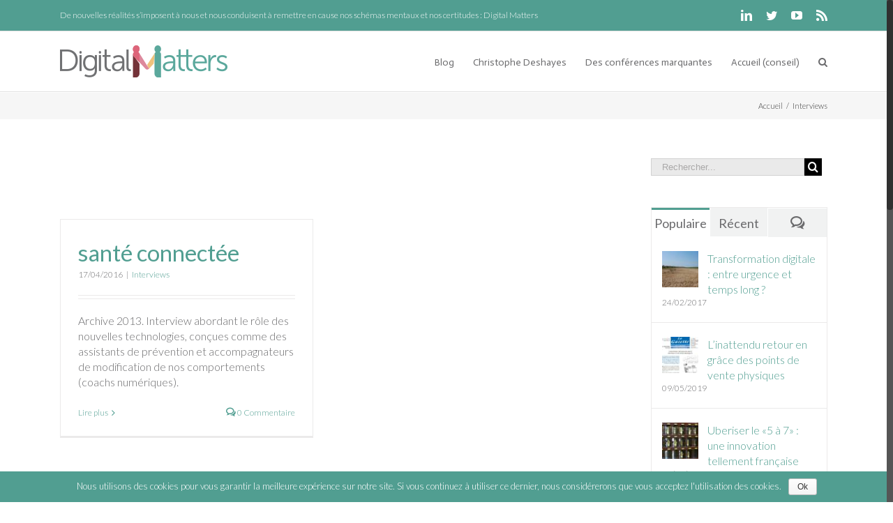

--- FILE ---
content_type: text/html; charset=UTF-8
request_url: http://digitalmatters.fr/category/interview/
body_size: 8841
content:
<!DOCTYPE html><html class="no-overflow-y" lang="fr-FR" prefix="og: http://ogp.me/ns# fb: http://ogp.me/ns/fb# og: http://ogp.me/ns#"><head>		<meta http-equiv="Content-Type" content="text/html; charset=utf-8"/>				<meta name="viewport" content="width=device-width, initial-scale=1" />	<title>Interviews Archives | Digital Matters</title>						<script>							/* You can add more configuration options to webfontloader by previously defining the WebFontConfig with your options */							if ( typeof WebFontConfig === "undefined" ) {								WebFontConfig = new Object();							}							WebFontConfig['google'] = {families: ['Actor:400', 'Lato:300,400&amp;subset=latin']};							(function() {								var wf = document.createElement( 'script' );								wf.src = 'https://ajax.googleapis.com/ajax/libs/webfont/1.5.3/webfont.js';								wf.type = 'text/javascript';								wf.async = 'true';								var s = document.getElementsByTagName( 'script' )[0];								s.parentNode.insertBefore( wf, s );							})();						</script>						<meta name="robots" content="noindex,follow"/><link rel="canonical" href="http://digitalmatters.fr/category/interview/" /><meta property="og:locale" content="fr_FR" /><meta property="og:type" content="object" /><meta property="og:title" content="Interviews Archives | Digital Matters" /><meta property="og:description" content="&nbsp;" /><meta property="og:url" content="http://digitalmatters.fr/category/interview/" /><meta property="og:site_name" content="Digital Matters" /><meta name="twitter:card" content="summary_large_image" /><meta name="twitter:title" content="Interviews Archives | Digital Matters" /><meta name="twitter:site" content="@ChDESHAYES" /><script type='application/ld+json'>{"@context":"http:\/\/schema.org","@type":"WebSite","@id":"#website","url":"http:\/\/digitalmatters.fr\/","name":"Digital Matters","potentialAction":{"@type":"SearchAction","target":"http:\/\/digitalmatters.fr\/?s={search_term_string}","query-input":"required name=search_term_string"}}</script><link rel='dns-prefetch' href='//platform.twitter.com' /><link rel='dns-prefetch' href='//s.w.org' /><link rel="alternate" type="application/rss+xml" title="Digital Matters &raquo; Flux" href="http://digitalmatters.fr/feed/" /><link rel="alternate" type="application/rss+xml" title="Digital Matters &raquo; Flux des commentaires" href="http://digitalmatters.fr/comments/feed/" />			<link rel="shortcut icon" href="http://digitalmatters.fr/assets/dmploads/2016/04/fav.png" type="image/x-icon" />								<link rel="apple-touch-icon-precomposed" href="http://digitalmatters.fr/assets/dmploads/2016/04/iPhone.png">								<link rel="apple-touch-icon-precomposed" sizes="114x114" href="http://digitalmatters.fr/assets/dmploads/2016/04/iPad@2x.png">								<link rel="apple-touch-icon-precomposed" sizes="72x72" href="http://digitalmatters.fr/assets/dmploads/2016/04/iPad.png">								<link rel="apple-touch-icon-precomposed" sizes="144x144" href="http://digitalmatters.fr/assets/dmploads/2016/04/iPad@2x.png">		<link rel="alternate" type="application/rss+xml" title="Digital Matters &raquo; Flux de la catégorie Interviews" href="http://digitalmatters.fr/category/interview/feed/" /><link rel='stylesheet' id='contact-form-7-css' href='http://digitalmatters.fr/assets/plugins/contact-form-7/includes/css/styles.css' type='text/css' media='all' /><link rel='stylesheet' id='cookie-notice-front-css' href='http://digitalmatters.fr/assets/plugins/cookie-notice/css/front.min.css' type='text/css' media='all' /><link rel='stylesheet' id='ctf_styles-css' href='http://digitalmatters.fr/assets/plugins/custom-twitter-feeds/css/ctf-styles.css' type='text/css' media='all' /><link rel='stylesheet' id='rs-plugin-settings-css' href='http://digitalmatters.fr/assets/plugins/revslider/public/assets/css/settings.css' type='text/css' media='all' /><style id='rs-plugin-settings-inline-css' type='text/css'>#rs-demo-id {}</style><link rel='stylesheet' id='avada-parent-stylesheet-css' href='http://digitalmatters.fr/assets/themes/Avada/style.css' type='text/css' media='all' /><link rel='stylesheet' id='avada-stylesheet-css' href='http://digitalmatters.fr/assets/themes/Avada-Child-Theme/style.css' type='text/css' media='all' /><link rel='stylesheet' id='fontawesome-css' href='http://digitalmatters.fr/assets/themes/Avada/assets/fonts/fontawesome/font-awesome.css' type='text/css' media='all' /><link rel='stylesheet' id='avada-iLightbox-css' href='http://digitalmatters.fr/assets/themes/Avada/ilightbox.css' type='text/css' media='all' /><link rel='stylesheet' id='avada-animations-css' href='http://digitalmatters.fr/assets/themes/Avada/animations.css' type='text/css' media='all' /><link rel='stylesheet' id='avada-dynamic-css-css' href='//digitalmatters.fr/assets/dmploads/avada-styles/avada-global.css?timestamp=1482152221&#038;ver=4.9.28' type='text/css' media='all' /><script type='text/javascript' src='http://digitalmatters.fr/wp-includes/js/jquery/jquery.js'></script><script type='text/javascript' src='http://digitalmatters.fr/wp-includes/js/jquery/jquery-migrate.min.js' defer='defer'></script><script type='text/javascript' src='https://platform.twitter.com/widgets.js' defer='defer'></script><script type='text/javascript' src='http://digitalmatters.fr/assets/plugins/revslider/public/assets/js/jquery.themepunch.tools.min.js' defer='defer'></script><script type='text/javascript' src='http://digitalmatters.fr/assets/plugins/revslider/public/assets/js/jquery.themepunch.revolution.min.js' defer='defer'></script><meta name="generator" content="WordPress 4.9.28" /><meta name="generator" content="Powered by Slider Revolution 5.4.3 - responsive, Mobile-Friendly Slider Plugin for WordPress with comfortable drag and drop interface." /><script type="text/javascript">function setREVStartSize(e){				try{ var i=jQuery(window).width(),t=9999,r=0,n=0,l=0,f=0,s=0,h=0;										if(e.responsiveLevels&&(jQuery.each(e.responsiveLevels,function(e,f){f>i&&(t=r=f,l=e),i>f&&f>r&&(r=f,n=e)}),t>r&&(l=n)),f=e.gridheight[l]||e.gridheight[0]||e.gridheight,s=e.gridwidth[l]||e.gridwidth[0]||e.gridwidth,h=i/s,h=h>1?1:h,f=Math.round(h*f),"fullscreen"==e.sliderLayout){var u=(e.c.width(),jQuery(window).height());if(void 0!=e.fullScreenOffsetContainer){var c=e.fullScreenOffsetContainer.split(",");if (c) jQuery.each(c,function(e,i){u=jQuery(i).length>0?u-jQuery(i).outerHeight(!0):u}),e.fullScreenOffset.split("%").length>1&&void 0!=e.fullScreenOffset&&e.fullScreenOffset.length>0?u-=jQuery(window).height()*parseInt(e.fullScreenOffset,0)/100:void 0!=e.fullScreenOffset&&e.fullScreenOffset.length>0&&(u-=parseInt(e.fullScreenOffset,0))}f=u}else void 0!=e.minHeight&&f<e.minHeight&&(f=e.minHeight);e.c.closest(".rev_slider_wrapper").css({height:f})									}catch(d){console.log("Failure at Presize of Slider:"+d)}			};</script>				<script type="text/javascript">		var doc = document.documentElement;		doc.setAttribute('data-useragent', navigator.userAgent);	</script>	<script> (function(i,s,o,g,r,a,m){i['GoogleAnalyticsObject']=r;i[r]=i[r]||function(){ (i[r].q=i[r].q||[]).push(arguments)},i[r].l=1*new Date();a=s.createElement(o), m=s.getElementsByTagName(o)[0];a.async=1;a.src=g;m.parentNode.insertBefore(a,m) })(window,document,'script','https://www.google-analytics.com/analytics.js','ga'); ga('create', 'UA-77728529-1', 'auto'); ga('send', 'pageview');</script>	</head><body class="archive category category-interview category-76 fusion-body no-mobile-sticky-header no-mobile-slidingbar mobile-logo-pos-left layout-wide-mode has-sidebar menu-text-align-left mobile-menu-design-modern fusion-image-hovers fusion-show-pagination-text">				<div id="wrapper" class="">		<div id="home" style="position:relative;top:1px;"></div>									<div class="fusion-header-wrapper">				<div class="fusion-header-v3 fusion-logo-left fusion-sticky-menu- fusion-sticky-logo- fusion-mobile-logo- fusion-mobile-menu-design-modern ">					<div class="fusion-secondary-header">	<div class="fusion-row">					<div class="fusion-alignleft"><div class="fusion-contact-info">De nouvelles réalités s’imposent à nous et nous conduisent à remettre en cause nos schémas mentaux et nos certitudes : Digital Matters<a href="mailto:"></a></div></div>							<div class="fusion-alignright"><div class="fusion-social-links-header"><div class="fusion-social-networks"><div class="fusion-social-networks-wrapper"><a class="fusion-social-network-icon fusion-tooltip fusion-linkedin fusion-icon-linkedin" style="color:#ffffff;" social_network="linkedin" social_link="https://www.linkedin.com/in/christophe-deshayes-02a70424" icon_color="#ffffff" box_color="#e8e8e8" last href="https://www.linkedin.com/in/christophe-deshayes-02a70424" target="_blank" data-placement="bottom" data-title="Linkedin" data-toggle="tooltip" title="Linkedin"><span class="screen-reader-text">Linkedin</span></a><a class="fusion-social-network-icon fusion-tooltip fusion-twitter fusion-icon-twitter" style="color:#ffffff;" social_network="twitter" social_link="https://twitter.com/chdeshayes" icon_color="#ffffff" box_color="#e8e8e8" last href="https://twitter.com/chdeshayes" target="_blank" data-placement="bottom" data-title="Twitter" data-toggle="tooltip" title="Twitter"><span class="screen-reader-text">Twitter</span></a><a class="fusion-social-network-icon fusion-tooltip fusion-youtube fusion-icon-youtube" style="color:#ffffff;" social_network="youtube" social_link="https://www.youtube.com/channel/UCmqrBIKEBTO8BpMDPPIv-Cg" icon_color="#ffffff" box_color="#e8e8e8" last href="https://www.youtube.com/channel/UCmqrBIKEBTO8BpMDPPIv-Cg" target="_blank" data-placement="bottom" data-title="Youtube" data-toggle="tooltip" title="Youtube"><span class="screen-reader-text">Youtube</span></a><a class="fusion-social-network-icon fusion-tooltip fusion-rss fusion-icon-rss" style="color:#ffffff;" social_network="rss" social_link="/feed/" icon_color="#ffffff" box_color="#e8e8e8" last href="/feed/" target="_blank" data-placement="bottom" data-title="Rss" data-toggle="tooltip" title="Rss"><span class="screen-reader-text">Rss</span></a></div></div></div></div>			</div></div><div class="fusion-header-sticky-height"></div><div class="fusion-header">	<div class="fusion-row">		<div class="fusion-logo" data-margin-top="20px" data-margin-bottom="20px" data-margin-left="0px" data-margin-right="0px">				<a class="fusion-logo-link" href="http://digitalmatters.fr">						<img src="//digitalmatters.fr/assets/dmploads/2016/04/logo-digitalmatters.png" width="240" height="46" alt="Digital Matters" class="fusion-logo-1x fusion-standard-logo" />															<img src="//digitalmatters.fr/assets/dmploads/2016/04/logo-digitalmatters@2x.png" width="240" height="46" alt="Digital Matters" style="max-height: 46px; height: auto;" class="fusion-standard-logo fusion-logo-2x" />																	</a>		</div>		<div class="fusion-main-menu"><ul id="menu-menu-2" class="fusion-menu"><li id="menu-item-12619" class="menu-item menu-item-type-post_type menu-item-object-page current_page_parent menu-item-12619" ><a href="http://digitalmatters.fr/blog/"><span class="menu-text">Blog</span></a></li><li id="menu-item-12623" class="menu-item menu-item-type-post_type menu-item-object-page menu-item-has-children menu-item-12623 fusion-dropdown-menu" ><a href="http://digitalmatters.fr/christophe_deshayes/"><span class="menu-text">Christophe Deshayes</span></a><ul class="sub-menu"><li id="menu-item-12621" class="menu-item menu-item-type-post_type menu-item-object-page menu-item-12621 fusion-dropdown-submenu" ><a href="http://digitalmatters.fr/christophe_deshayes/conferencier-de-la-transformation-digitale/"><span class="">Conférencier de la transformation digitale</span></a></li><li id="menu-item-12773" class="menu-item menu-item-type-post_type menu-item-object-page menu-item-12773 fusion-dropdown-submenu" ><a href="http://digitalmatters.fr/christophe_deshayes/pourquoi_un_conferencier/"><span class="">Pourquoi faire appel à un conférencier comme Christophe Deshayes ?</span></a></li><li id="menu-item-12620" class="menu-item menu-item-type-post_type menu-item-object-page menu-item-12620 fusion-dropdown-submenu" ><a href="http://digitalmatters.fr/christophe_deshayes/bibliographie-christophe-deshayes/"><span class="">Bibliographie</span></a></li><li id="menu-item-12778" class="menu-item menu-item-type-post_type menu-item-object-page menu-item-12778 fusion-dropdown-submenu" ><a href="http://digitalmatters.fr/christophe_deshayes/references/"><span class="">De nombreuses références</span></a></li></ul></li><li id="menu-item-12624" class="menu-item menu-item-type-post_type menu-item-object-page menu-item-has-children menu-item-12624 fusion-dropdown-menu" ><a href="http://digitalmatters.fr/des-conferences-marquantes/"><span class="menu-text">Des conférences marquantes</span></a><ul class="sub-menu"><li id="menu-item-12775" class="menu-item menu-item-type-post_type menu-item-object-page menu-item-12775 fusion-dropdown-submenu" ><a href="http://digitalmatters.fr/des-conferences-marquantes/promesses-de-luberisation/"><span class="">Les promesses de l&rsquo;uberisation</span></a></li><li id="menu-item-12774" class="menu-item menu-item-type-post_type menu-item-object-page menu-item-12774 fusion-dropdown-submenu" ><a href="http://digitalmatters.fr/des-conferences-marquantes/business-et-digital/"><span class="">Digital et business : la nouvelle donne</span></a></li><li id="menu-item-12776" class="menu-item menu-item-type-post_type menu-item-object-page menu-item-12776 fusion-dropdown-submenu" ><a href="http://digitalmatters.fr/des-conferences-marquantes/le-digital-redessine-les-frontieres-de-lentreprise/"><span class="">Quand le digital redessine les frontières de l&rsquo;entreprise&#8230;</span></a></li><li id="menu-item-12777" class="menu-item menu-item-type-post_type menu-item-object-page menu-item-12777 fusion-dropdown-submenu" ><a href="http://digitalmatters.fr/des-conferences-marquantes/reinventer-le-travail-a-lheure-du-digital/"><span class="">Réinventer le travail à l&rsquo;heure du digital..</span></a></li></ul></li><li id="menu-item-12917" class="menu-item menu-item-type-post_type menu-item-object-page menu-item-12917" ><a href="http://digitalmatters.fr/accueil-2/"><span class="menu-text">Accueil (conseil)</span></a></li><li class="fusion-custom-menu-item fusion-main-menu-search"><a class="fusion-main-menu-icon"></a><div class="fusion-custom-menu-item-contents"><form role="search" class="searchform" method="get" action="http://digitalmatters.fr/">	<div class="search-table">		<div class="search-field">			<input type="text" value="" name="s" class="s" placeholder="Rechercher..." />		</div>		<div class="search-button">			<input type="submit" class="searchsubmit" value="&#xf002;" />		</div>	</div></form></div></li></ul></div>			<div class="fusion-mobile-menu-icons">							<a href="#" class="fusion-icon fusion-icon-bars"></a>							</div><div class="fusion-mobile-nav-holder"></div>	</div></div>				</div>				<div class="fusion-clearfix"></div>			</div>							<div id="sliders-container">					</div>									<div class="fusion-page-title-bar fusion-page-title-bar-breadcrumbs fusion-page-title-bar-left">	<div class="fusion-page-title-row">		<div class="fusion-page-title-wrapper">			<div class="fusion-page-title-captions">											</div>												<div class="fusion-page-title-secondary"><div class="fusion-breadcrumbs"><span itemscope itemtype="http://data-vocabulary.org/Breadcrumb"><a itemprop="url" href="http://digitalmatters.fr" ><span itemprop="title">Accueil</span></a></span><span class="fusion-breadcrumb-sep">/</span><span class="breadcrumb-leaf">Interviews</span></div></div>									</div>	</div></div>												<div id="main" class="clearfix " style="">			<div class="fusion-row" style=""><div id="content" class="" style="float: left;">			<div id="post-12364" class="fusion-archive-description post-12364 post type-post status-publish format-video hentry category-interview tag-archive tag-disruption tag-objets-connectes tag-sante-connectee post_format-post-format-video">			<div class="post-content">				<p>&nbsp;</p><p><a href="#"></a></p>			</div>		</div>		<div id="posts-container" class="fusion-blog-layout-grid fusion-blog-layout-grid-2 isotope fusion-blog-infinite fusion-posts-container-infinite fusion-blog-archive fusion-clearfix" data-pages="1"><div id="post-12364" class="fusion-post-grid post fusion-clearfix post-12364 type-post status-publish format-video hentry category-interview tag-archive tag-disruption tag-objets-connectes tag-sante-connectee post_format-post-format-video"><div class="fusion-post-wrapper"><div class="fusion-post-content-wrapper"><div class="fusion-post-content post-content"><h2 class="entry-title"><a href="http://digitalmatters.fr/sante-connectee/">santé connectée</a></h2><p class="fusion-single-line-meta">				<span class="vcard" style="display: none;">			<span class="fn">				<a href="http://digitalmatters.fr/author/christophe/" title="Articles par Christophe Deshayes" rel="author">Christophe Deshayes</a>			</span>		</span>							<span class="updated" style="display:none;">			2016-06-01T12:02:06+00:00		</span>	<span>17/04/2016</span><span class="fusion-inline-sep">|</span><a href="http://digitalmatters.fr/category/interview/" rel="category tag">Interviews</a><span class="fusion-inline-sep">|</span></p><div class="fusion-content-sep"></div><div class="fusion-post-content-container"><p>Archive 2013. Interview abordant le rôle des nouvelles technologies, conçues comme des assistants de prévention et accompagnateurs de modification de nos comportements (coachs numériques). </p></div></div><div class="fusion-meta-info"><div class="fusion-alignleft"><a href="http://digitalmatters.fr/sante-connectee/" class="fusion-read-more">Lire plus</a></div><div class="fusion-alignright"><a href="http://digitalmatters.fr/sante-connectee/#respond"><i class="fusion-icon-bubbles"></i>&nbsp;0 Commentaire</a></div></div></div></div></div></div>		</div><div id="sidebar" class="sidebar fusion-widget-area fusion-content-widget-area" style="float: right;">									<div id="search-2" class="widget widget_search"><form role="search" class="searchform" method="get" action="http://digitalmatters.fr/">	<div class="search-table">		<div class="search-field">			<input type="text" value="" name="s" class="s" placeholder="Rechercher..." />		</div>		<div class="search-button">			<input type="submit" class="searchsubmit" value="&#xf002;" />		</div>	</div></form></div><div id="pyre_tabs-widget-6" class="widget fusion-tabs-widget pyre_tabs">		<div class="tab-holder tabs-widget">			<div class="tab-hold tabs-wrapper">				<ul id="tabs" class="tabset tabs">											<li><a href="#tab-popular">Populaire</a></li>																<li><a href="#tab-recent">Récent</a></li>																<li><a href="#tab-comments"><span class="fusion-icon-bubbles"></span><span class="screen-reader-text">Commentaires</span></a></li>									</ul>				<div class="tab-box tabs-container">											<div id="tab-popular" class="tab tab_content" style="display: none;">														<ul class="news-list">																											<li>																							<div class="image">													<a href="http://digitalmatters.fr/transformation-digitale-entre-urgence-temps-long/"><img width="66" height="66" src="http://digitalmatters.fr/assets/dmploads/2017/02/secheresse-e1487942959724-66x66.jpg" class="attachment-recent-works-thumbnail size-recent-works-thumbnail wp-post-image" alt="" srcset="http://digitalmatters.fr/assets/dmploads/2017/02/secheresse-e1487942959724-66x66.jpg 66w, http://digitalmatters.fr/assets/dmploads/2017/02/secheresse-e1487942959724-150x150.jpg 150w" sizes="(max-width: 66px) 100vw, 66px" /></a>												</div>																						<div class="post-holder">												<a href="http://digitalmatters.fr/transformation-digitale-entre-urgence-temps-long/">Transformation digitale : entre urgence et temps long ?</a>												<div class="fusion-meta">													24/02/2017												</div>											</div>										</li>																			<li>																							<div class="image">													<a href="http://digitalmatters.fr/magasins-coeur-de-guerre-economique/"><img width="66" height="66" src="http://digitalmatters.fr/assets/dmploads/2019/05/Gazette05-19-66x66.jpg" class="attachment-recent-works-thumbnail size-recent-works-thumbnail wp-post-image" alt="" srcset="http://digitalmatters.fr/assets/dmploads/2019/05/Gazette05-19-66x66.jpg 66w, http://digitalmatters.fr/assets/dmploads/2019/05/Gazette05-19-150x150.jpg 150w" sizes="(max-width: 66px) 100vw, 66px" /></a>												</div>																						<div class="post-holder">												<a href="http://digitalmatters.fr/magasins-coeur-de-guerre-economique/">L’inattendu retour en grâce des points de vente physiques</a>												<div class="fusion-meta">													09/05/2019												</div>											</div>										</li>																			<li>																							<div class="image">													<a href="http://digitalmatters.fr/uberiser-5-a-7-innovation-francaise/"><img width="66" height="66" src="http://digitalmatters.fr/assets/dmploads/2016/12/hotel-65044_960_720-e1482936222512-66x66.jpg" class="attachment-recent-works-thumbnail size-recent-works-thumbnail wp-post-image" alt="" srcset="http://digitalmatters.fr/assets/dmploads/2016/12/hotel-65044_960_720-e1482936222512-66x66.jpg 66w, http://digitalmatters.fr/assets/dmploads/2016/12/hotel-65044_960_720-e1482936222512-150x150.jpg 150w" sizes="(max-width: 66px) 100vw, 66px" /></a>												</div>																						<div class="post-holder">												<a href="http://digitalmatters.fr/uberiser-5-a-7-innovation-francaise/">Uberiser le «5 à 7» : une innovation tellement française</a>												<div class="fusion-meta">													21/12/2016												</div>											</div>										</li>																																	</ul>						</div>																<div id="tab-recent" class="tab tab_content" style="display: none;">														<ul class="news-list">																											<li>																							<div class="image">													<a href="http://digitalmatters.fr/magasins-coeur-de-guerre-economique/"><img width="66" height="66" src="http://digitalmatters.fr/assets/dmploads/2019/05/Gazette05-19-66x66.jpg" class="attachment-recent-works-thumbnail size-recent-works-thumbnail wp-post-image" alt="" srcset="http://digitalmatters.fr/assets/dmploads/2019/05/Gazette05-19-66x66.jpg 66w, http://digitalmatters.fr/assets/dmploads/2019/05/Gazette05-19-150x150.jpg 150w" sizes="(max-width: 66px) 100vw, 66px" /></a>												</div>																						<div class="post-holder">												<a href="http://digitalmatters.fr/magasins-coeur-de-guerre-economique/">L’inattendu retour en grâce des points de vente physiques</a>												<div class="fusion-meta">													09/05/2019												</div>											</div>										</li>																			<li>																							<div class="image">													<a href="http://digitalmatters.fr/digital-patrons-dernier-ouvrage-de-christophe-deshayes/"><img width="66" height="66" src="http://digitalmatters.fr/assets/dmploads/2019/05/TNP-Lev1-66x66.jpg" class="attachment-recent-works-thumbnail size-recent-works-thumbnail wp-post-image" alt="" srcset="http://digitalmatters.fr/assets/dmploads/2019/05/TNP-Lev1-66x66.jpg 66w, http://digitalmatters.fr/assets/dmploads/2019/05/TNP-Lev1-150x150.jpg 150w" sizes="(max-width: 66px) 100vw, 66px" /></a>												</div>																						<div class="post-holder">												<a href="http://digitalmatters.fr/digital-patrons-dernier-ouvrage-de-christophe-deshayes/">Le Digital et les patrons &#8211; Le dernier ouvrage de Christophe Deshayes</a>												<div class="fusion-meta">													09/05/2019												</div>											</div>										</li>																			<li>																							<div class="image">													<a href="http://digitalmatters.fr/strategies-dentreprises-face-aux-plateformes/"><img width="66" height="66" src="http://digitalmatters.fr/assets/dmploads/2018/06/Gazette2-66x66.jpg" class="attachment-recent-works-thumbnail size-recent-works-thumbnail wp-post-image" alt="" srcset="http://digitalmatters.fr/assets/dmploads/2018/06/Gazette2-66x66.jpg 66w, http://digitalmatters.fr/assets/dmploads/2018/06/Gazette2-150x150.jpg 150w" sizes="(max-width: 66px) 100vw, 66px" /></a>												</div>																						<div class="post-holder">												<a href="http://digitalmatters.fr/strategies-dentreprises-face-aux-plateformes/">Les stratégies d&rsquo;entreprises face aux plateformes</a>												<div class="fusion-meta">													15/06/2018												</div>											</div>										</li>																																	</ul>						</div>																<div id="tab-comments" class="tab tab_content" style="display: none;">							<ul class="news-list">																									<li>Aucun commentaire n&#039;a été publié pour le moment.</li>															</ul>						</div>									</div>			</div>		</div>		</div><div id="categories-2" class="widget widget_categories"><div class="heading"><h4 class="widget-title">Catégories</h4></div>		<ul>	<li class="cat-item cat-item-110"><a href="http://digitalmatters.fr/category/archives/" >Archives</a></li>	<li class="cat-item cat-item-84"><a href="http://digitalmatters.fr/category/article/" >Articles</a></li>	<li class="cat-item cat-item-55"><a href="http://digitalmatters.fr/category/conference-extrait/" >Conférences (extrait)</a></li>	<li class="cat-item cat-item-79"><a href="http://digitalmatters.fr/category/decryptage/" title="&nbsp;">Décryptages</a></li>	<li class="cat-item cat-item-80"><a href="http://digitalmatters.fr/category/im-pertinence/" title="&nbsp;">im-Pertinences</a></li>	<li class="cat-item cat-item-76 current-cat"><a href="http://digitalmatters.fr/category/interview/" title="&nbsp;">Interviews</a></li>	<li class="cat-item cat-item-113"><a href="http://digitalmatters.fr/category/new/" >new</a></li>		</ul></div>	</div>									</div> 			</div> 																										<div class="fusion-footer">																						<footer class="fusion-footer-widget-area fusion-widget-area">							<div class="fusion-row">								<div class="fusion-columns fusion-columns-4 fusion-widget-area">																																																<div class="fusion-column col-lg-3 col-md-3 col-sm-3">												<div id="text-2" class="fusion-footer-widget-column widget widget_text">			<div class="textwidget"><img src="http://digitalmatters.fr/assets/dmploads/2016/04/logo-digitalmatters.png" alt="" /><p>Opposer mondes virtuels et monde réel a-t-il encore un sens ? Distinguer ruptures (disruptions) et continuités est-il vraiment pertinent ? Le digital redessine tout à commencer par notre manière de voir le monde.</p></div>		<div style="clear:both;"></div></div>																																				</div>																																								<div class="fusion-column col-lg-3 col-md-3 col-sm-3">												<div id="search-5" class="fusion-footer-widget-column widget widget_search"><h4 class="widget-title">Recherchez sur le site</h4><form role="search" class="searchform" method="get" action="http://digitalmatters.fr/">	<div class="search-table">		<div class="search-field">			<input type="text" value="" name="s" class="s" placeholder="Rechercher..." />		</div>		<div class="search-button">			<input type="submit" class="searchsubmit" value="&#xf002;" />		</div>	</div></form><div style="clear:both;"></div></div>																																				</div>																																								<div class="fusion-column col-lg-3 col-md-3 col-sm-3">												<div id="categories-7" class="fusion-footer-widget-column widget widget_categories"><h4 class="widget-title">Catégories</h4>		<ul>	<li class="cat-item cat-item-110"><a href="http://digitalmatters.fr/category/archives/" >Archives</a></li>	<li class="cat-item cat-item-84"><a href="http://digitalmatters.fr/category/article/" >Articles</a></li>	<li class="cat-item cat-item-55"><a href="http://digitalmatters.fr/category/conference-extrait/" >Conférences (extrait)</a></li>	<li class="cat-item cat-item-79"><a href="http://digitalmatters.fr/category/decryptage/" title="&nbsp;">Décryptages</a></li>	<li class="cat-item cat-item-80"><a href="http://digitalmatters.fr/category/im-pertinence/" title="&nbsp;">im-Pertinences</a></li>	<li class="cat-item cat-item-76 current-cat"><a href="http://digitalmatters.fr/category/interview/" title="&nbsp;">Interviews</a></li>	<li class="cat-item cat-item-113"><a href="http://digitalmatters.fr/category/new/" >new</a></li>		</ul><div style="clear:both;"></div></div>																																				</div>																																								<div class="fusion-column fusion-column-last col-lg-3 col-md-3 col-sm-3">												<div id="text-3" class="fusion-footer-widget-column widget widget_text"><h4 class="widget-title">Contact</h4>			<div class="textwidget"><div role="form" class="wpcf7" id="wpcf7-f11835-o1" lang="fr-FR" dir="ltr"><div class="screen-reader-response"></div><form action="/category/interview/#wpcf7-f11835-o1" method="post" class="wpcf7-form" novalidate="novalidate"><div style="display: none;"><input type="hidden" name="_wpcf7" value="11835" /><input type="hidden" name="_wpcf7_version" value="4.9.2" /><input type="hidden" name="_wpcf7_locale" value="fr_FR" /><input type="hidden" name="_wpcf7_unit_tag" value="wpcf7-f11835-o1" /><input type="hidden" name="_wpcf7_container_post" value="0" /></div><p class="use-floating-validation-tip"><span class="wpcf7-form-control-wrap your-name"><input type="text" name="your-name" value="" size="40" class="wpcf7-form-control wpcf7-text wpcf7-validates-as-required" aria-required="true" aria-invalid="false" placeholder="Votre nom (obligatoire)" /></span></p><p class="use-floating-validation-tip"><span class="wpcf7-form-control-wrap your-company"><input type="text" name="your-company" value="" size="40" class="wpcf7-form-control wpcf7-text" aria-invalid="false" placeholder="Société" /></span></p><p class="use-floating-validation-tip"><span class="wpcf7-form-control-wrap your-emailAddress"><input type="email" name="your-emailAddress" value="" size="40" class="wpcf7-form-control wpcf7-text wpcf7-email wpcf7-validates-as-required wpcf7-validates-as-email" aria-required="true" aria-invalid="false" placeholder="Votre email (obligatoire)" /></span></p><p class="use-floating-validation-tip"><span class="wpcf7-form-control-wrap your-message"><textarea name="your-message" cols="40" rows="10" class="wpcf7-form-control wpcf7-textarea" aria-invalid="false" placeholder="Votre message..."></textarea></span></p><p><input type="submit" value="Envoyer" class="wpcf7-form-control wpcf7-submit" /></p><div class="wpcf7-response-output wpcf7-display-none"></div></form></div></div>		<div style="clear:both;"></div></div>																																				</div>																																																																		<div class="fusion-clearfix"></div>								</div> 							</div> 						</footer> 																											<footer id="footer" class="fusion-footer-copyright-area">							<div class="fusion-row">								<div class="fusion-copyright-content">											<div class="fusion-copyright-notice">			<div>Copyright 2016 Digital Matters | Conception <a href="http://www.mediactive-digital.com" target="_blank" title="Concepteur Mediactive Digital">Mediactive Digital</a> | <a href="/mentions-legales/" target="_blank" title="Mentions légales">Mentions Légales</a></div>		</div>					<div class="fusion-social-links-footer">				<div class="fusion-social-networks boxed-icons"><div class="fusion-social-networks-wrapper"><a class="fusion-social-network-icon fusion-tooltip fusion-linkedin fusion-icon-linkedin" style="color:#ffffff;background-color:#0077b5;border-color:#0077b5;border-radius:4px;" social_network="linkedin" social_link="https://www.linkedin.com/in/christophe-deshayes-02a70424" icon_color="#ffffff" box_color="#0077b5" last href="https://www.linkedin.com/in/christophe-deshayes-02a70424" target="_blank" data-placement="top" data-title="Linkedin" data-toggle="tooltip" title="Linkedin"><span class="screen-reader-text">Linkedin</span></a><a class="fusion-social-network-icon fusion-tooltip fusion-twitter fusion-icon-twitter" style="color:#ffffff;background-color:#55acee;border-color:#55acee;border-radius:4px;" social_network="twitter" social_link="https://twitter.com/chdeshayes" icon_color="#ffffff" box_color="#55acee" last href="https://twitter.com/chdeshayes" target="_blank" data-placement="top" data-title="Twitter" data-toggle="tooltip" title="Twitter"><span class="screen-reader-text">Twitter</span></a><a class="fusion-social-network-icon fusion-tooltip fusion-youtube fusion-icon-youtube" style="color:#ffffff;background-color:#cd201f;border-color:#cd201f;border-radius:4px;" social_network="youtube" social_link="https://www.youtube.com/channel/UCmqrBIKEBTO8BpMDPPIv-Cg" icon_color="#ffffff" box_color="#cd201f" last href="https://www.youtube.com/channel/UCmqrBIKEBTO8BpMDPPIv-Cg" target="_blank" data-placement="top" data-title="Youtube" data-toggle="tooltip" title="Youtube"><span class="screen-reader-text">Youtube</span></a><a class="fusion-social-network-icon fusion-tooltip fusion-rss fusion-icon-rss" style="color:#ffffff;background-color:#f26522;border-color:#f26522;border-radius:4px;" social_network="rss" social_link="/feed/" icon_color="#ffffff" box_color="#f26522" last href="/feed/" target="_blank" data-placement="top" data-title="Rss" data-toggle="tooltip" title="Rss"><span class="screen-reader-text">Rss</span></a></div></div>			</div>										</div> 							</div> 						</footer> 									</div> 					</div> 						<a class="fusion-one-page-text-link fusion-page-load-link"></a>				<script type='text/javascript'>/* <![CDATA[ */var wpcf7 = {"apiSettings":{"root":"http:\/\/digitalmatters.fr\/wp-json\/contact-form-7\/v1","namespace":"contact-form-7\/v1"},"recaptcha":{"messages":{"empty":"Merci de confirmer que vous n\u2019\u00eates pas un robot."}},"cached":"1"};/* ]]> */</script><script type='text/javascript' src='http://digitalmatters.fr/assets/plugins/contact-form-7/includes/js/scripts.js' defer='defer'></script><script type='text/javascript'>/* <![CDATA[ */var cnArgs = {"ajaxurl":"http:\/\/digitalmatters.fr\/wp-admin\/admin-ajax.php","hideEffect":"fade","onScroll":"no","onScrollOffset":"100","cookieName":"cookie_notice_accepted","cookieValue":"TRUE","cookieTime":"2592000","cookiePath":"\/","cookieDomain":"","redirection":"","cache":"1"};/* ]]> */</script><script type='text/javascript' src='http://digitalmatters.fr/assets/plugins/cookie-notice/js/front.min.js' defer='defer'></script><script type='text/javascript'>/* <![CDATA[ */var ctf = {"ajax_url":"http:\/\/digitalmatters.fr\/wp-admin\/admin-ajax.php"};/* ]]> */</script><script type='text/javascript' src='http://digitalmatters.fr/assets/plugins/custom-twitter-feeds/js/ctf-scripts.js' defer='defer'></script><script type='text/javascript'>/* <![CDATA[ */var toTopscreenReaderText = {"label":"Go to Top"};var js_local_vars = {"admin_ajax":"http:\/\/digitalmatters.fr\/wp-admin\/admin-ajax.php","admin_ajax_nonce":"e73434f321","protocol":"","theme_url":"http:\/\/digitalmatters.fr\/assets\/themes\/Avada","dropdown_goto":"Aller \u00e0...","mobile_nav_cart":"Panier","page_smoothHeight":"false","flex_smoothHeight":"false","language_flag":"en","infinite_blog_finished_msg":"<em>Articles connexes<\/em>","infinite_finished_msg":"<em>All items displayed.<\/em>","infinite_blog_text":"<em>Chargement des articles suivants...<\/em>","portfolio_loading_text":"<em>Chargement des \u00e9l\u00e9ments du portfolio...<\/em>","faqs_loading_text":"<em>Chargement des \u00e9l\u00e9ments de la FAQ...<\/em>","order_actions":"D\u00e9tails","avada_rev_styles":"1","avada_styles_dropdowns":"1","blog_grid_column_spacing":"40","blog_pagination_type":"Infinite Scroll","carousel_speed":"2500","counter_box_speed":"1000","content_break_point":"800","disable_mobile_animate_css":"0","disable_mobile_image_hovers":"1","portfolio_pagination_type":"Infinite Scroll","form_bg_color":"#eaeaea","header_transparency":"0","header_padding_bottom":"0px","header_padding_top":"0px","header_position":"Top","header_sticky":"1","header_sticky_tablet":"1","header_sticky_mobile":"0","header_sticky_type2_layout":"menu_only","sticky_header_shrinkage":"1","is_responsive":"1","is_ssl":"false","isotope_type":"fitRows","layout_mode":"wide","lightbox_animation_speed":"Fast","lightbox_arrows":"1","lightbox_autoplay":"0","lightbox_behavior":"all","lightbox_desc":"0","lightbox_deeplinking":"1","lightbox_gallery":"1","lightbox_opacity":"0.97","lightbox_path":"horizontal","lightbox_post_images":"0","lightbox_skin":"metro-white","lightbox_slideshow_speed":"5000","lightbox_social":"1","lightbox_title":"0","lightbox_video_height":"720","lightbox_video_width":"1280","logo_alignment":"Left","logo_margin_bottom":"20px","logo_margin_top":"20px","megamenu_max_width":"1100","mobile_menu_design":"modern","nav_height":"83","nav_highlight_border":"3","page_title_fading":"1","pagination_video_slide":"0","related_posts_speed":"2500","submenu_slideout":"1","side_header_break_point":"1100","sidenav_behavior":"Hover","site_width":"1100px","slider_position":"below","slideshow_autoplay":"1","slideshow_speed":"7000","smooth_scrolling":"1","status_lightbox":"1","status_totop_mobile":"1","status_vimeo":"0","status_yt":"1","testimonials_speed":"4000","tfes_animation":"sides","tfes_autoplay":"1","tfes_interval":"3000","tfes_speed":"800","tfes_width":"200","title_style_type":"double","title_margin_top":"0px","title_margin_bottom":"30px","typography_responsive":"1","typography_sensitivity":"0.60","typography_factor":"1.50","woocommerce_shop_page_columns":"","side_header_width":"0"};/* ]]> */</script><script type='text/javascript' src='http://digitalmatters.fr/assets/themes/Avada/assets/js/main.min.js' defer='defer' async ></script> <script type='text/javascript' src='http://digitalmatters.fr/wp-includes/js/wp-embed.min.js' defer='defer'></script>			<div id="cookie-notice" role="banner" class="cn-bottom wp-default" style="color: #fff; background-color: #519e91;"><div class="cookie-notice-container"><span id="cn-notice-text">Nous utilisons des cookies pour vous garantir la meilleure expérience sur notre site. Si vous continuez à utiliser ce dernier, nous considérerons que vous acceptez l&#039;utilisation des cookies.</span><a href="#" id="cn-accept-cookie" data-cookie-set="accept" class="cn-set-cookie button wp-default">Ok</a>				</div>			</div>					</body></html>

--- FILE ---
content_type: text/plain
request_url: https://www.google-analytics.com/j/collect?v=1&_v=j102&a=983998326&t=pageview&_s=1&dl=http%3A%2F%2Fdigitalmatters.fr%2Fcategory%2Finterview%2F&ul=en-us%40posix&dt=Interviews%20Archives%20%7C%20Digital%20Matters&sr=1280x720&vp=1280x720&_u=IEBAAEABAAAAACAAI~&jid=99204641&gjid=225228900&cid=644664230.1769037836&tid=UA-77728529-1&_gid=668746724.1769037836&_r=1&_slc=1&z=1835339422
body_size: -451
content:
2,cG-9WYWGYB8JQ